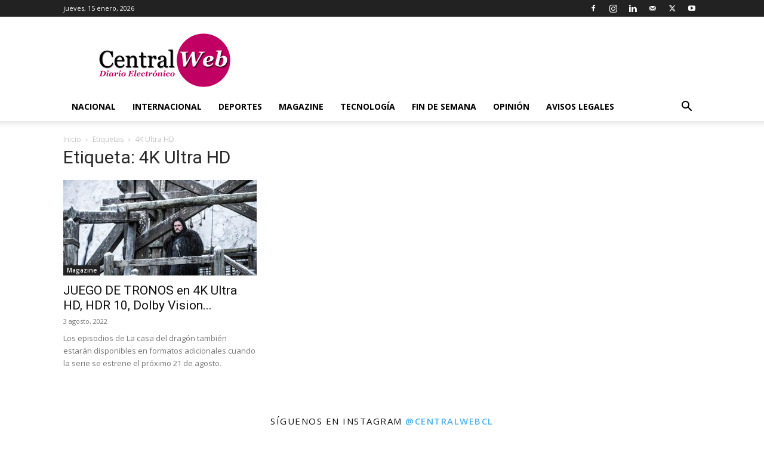

--- FILE ---
content_type: text/html; charset=utf-8
request_url: https://www.google.com/recaptcha/api2/aframe
body_size: 268
content:
<!DOCTYPE HTML><html><head><meta http-equiv="content-type" content="text/html; charset=UTF-8"></head><body><script nonce="SfHz8X19t-BejZOrBgBM9g">/** Anti-fraud and anti-abuse applications only. See google.com/recaptcha */ try{var clients={'sodar':'https://pagead2.googlesyndication.com/pagead/sodar?'};window.addEventListener("message",function(a){try{if(a.source===window.parent){var b=JSON.parse(a.data);var c=clients[b['id']];if(c){var d=document.createElement('img');d.src=c+b['params']+'&rc='+(localStorage.getItem("rc::a")?sessionStorage.getItem("rc::b"):"");window.document.body.appendChild(d);sessionStorage.setItem("rc::e",parseInt(sessionStorage.getItem("rc::e")||0)+1);localStorage.setItem("rc::h",'1768461653458');}}}catch(b){}});window.parent.postMessage("_grecaptcha_ready", "*");}catch(b){}</script></body></html>